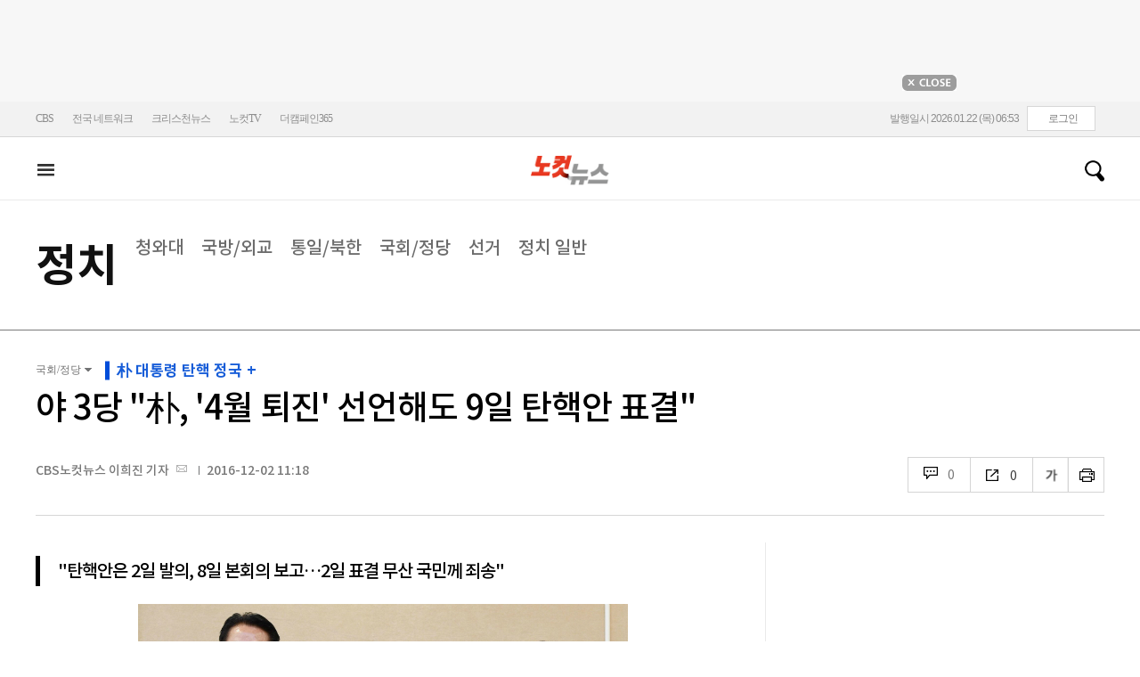

--- FILE ---
content_type: application/javascript
request_url: https://cms.nocutnews.co.kr/nocutnews/rightarea_data_v5.js
body_size: 8044
content:
//<script type="text/javascript">
//<![CDATA[
if (!_Data) var _Data = {};
_Data.rightarea = {"mostViewed":[{"title":"종합","content":[{"__type":"ImageContentData:#CBSi.Framework.Web.CmsData","index":6459880,"title":"도로 위 수소차에서 쏟아지는 물, '블랙아이스' 원인?[노컷체크]","image":"https:\/\/file2.nocutnews.co.kr\/newsroom\/image\/2026\/01\/21\/202601211631032638_0.jpg"},{"__type":"ImageContentData:#CBSi.Framework.Web.CmsData","index":6460004,"title":"[단독]사라진 금고 속 '황금폰' 특정…김병기 수사 분수령","image":"https:\/\/file2.nocutnews.co.kr\/newsroom\/image\/2026\/01\/21\/202601211908467701_0.jpg"},{"__type":"ImageContentData:#CBSi.Framework.Web.CmsData","index":6459981,"title":"[단독]신천지·통일교 간부급 '축구대회' 열어…정교유착 노하우 공유","image":"https:\/\/file2.nocutnews.co.kr\/newsroom\/image\/2026\/01\/21\/202601211830128663_0.jpg"},{"__type":"ImageContentData:#CBSi.Framework.Web.CmsData","index":6460055,"title":"北침투 무인기社, 尹계엄 이후 '퇴거'…\"정보사, 매달 돈 지급\"","image":"https:\/\/file2.nocutnews.co.kr\/newsroom\/image\/2026\/01\/22\/202601220208081016_0.jpg"},{"__type":"ImageContentData:#CBSi.Framework.Web.CmsData","index":6460056,"title":"[단독]신천지, \"나라 뒤집어진다\" 경고에도 '당원 가입' 강행","image":"https:\/\/file2.nocutnews.co.kr\/newsroom\/image\/2026\/01\/22\/202601220608049522_0.jpg"},{"__type":"ImageContentData:#CBSi.Framework.Web.CmsData","index":6459298,"title":"[단독]\"상습 폭언에 11㎏ 빠진 딸 사망\"…ABC마트에서 무슨 일 있었나","image":"https:\/\/file2.nocutnews.co.kr\/newsroom\/image\/2026\/01\/20\/202601201423243187_0.jpg"},{"__type":"ImageContentData:#CBSi.Framework.Web.CmsData","index":6460057,"title":"\"내란 끝낸 건 국민\" 울컥한 재판장, 尹 '경고성 계엄' 깼다","image":"https:\/\/file2.nocutnews.co.kr\/newsroom\/image\/2026\/01\/22\/202601220015437495_0.jpg"},{"__type":"ImageContentData:#CBSi.Framework.Web.CmsData","index":6459875,"title":"[단독]\"MB측, 이만희에게 당원 요청\"…이해관계 맞은 신천지","image":"https:\/\/file2.nocutnews.co.kr\/newsroom\/image\/2026\/01\/21\/202601211648531618_0.jpg"},{"__type":"ImageContentData:#CBSi.Framework.Web.CmsData","index":6460062,"title":"트럼프의 선넘은 조롱과 빛바랜 청구서[워싱턴 현장]","image":"https:\/\/file2.nocutnews.co.kr\/newsroom\/image\/2026\/01\/22\/202601220623479211_8.jpg"},{"__type":"ImageContentData:#CBSi.Framework.Web.CmsData","index":6459380,"title":"'합숙 맞선' 출연자 '상간' 의혹 파문…제작진 \"소송도 검토\"","image":"https:\/\/file2.nocutnews.co.kr\/newsroom\/image\/2026\/01\/21\/202601210914337774_0.jpg"}],"image":null}],"banners":[{"title":"NAVER","image":"https:\/\/file2.nocutnews.co.kr\/nocut\/banners\/pc\/20240715124044.png","link":{"href":"https:\/\/media.naver.com\/channel\/promotion?oid=079","target":"_blank","text":"https:\/\/media.naver.com\/channel\/promotion?oid=079","title":"https:\/\/media.naver.com\/channel\/promotion?oid=079"},"exposure":{"from":new Date(2024,6,14,0,0,0,0),"to":new Date(2026,11,14,0,0,0,0)},"imageForMobile":"https:\/\/file2.nocutnews.co.kr\/nocut\/banners\/m\/20240715124122.png","position":1,"sequence":1},{"title":"daum","image":"https:\/\/file2.nocutnews.co.kr\/nocut\/banners\/pc\/20250114150215.png","link":{"href":"https:\/\/v.daum.net\/channel\/35\/home","target":"_blank","text":"https:\/\/v.daum.net\/channel\/35\/home","title":"https:\/\/v.daum.net\/channel\/35\/home"},"exposure":{"from":new Date(2025,0,1,0,0,0,0),"to":new Date(2026,11,30,0,0,0,0)},"imageForMobile":"https:\/\/file2.nocutnews.co.kr\/nocut\/banners\/m\/20250114150223.png","position":1,"sequence":2}],"photo":[{"index":31903,"title":"'내란 방조' 한덕수 선고…내란죄 첫 판단","image":"https:\/\/file2.nocutnews.co.kr\/nocut\/news\/main\/photo\/20260121140528.jpg","dateLine":new Date(2026,0,21,14,5,31,740),"type":2},{"index":6459756,"title":"기상천외한 마약밀수 수법","image":"https:\/\/file2.nocutnews.co.kr\/nocut\/news\/main\/photo\/20260121145947.jpg","dateLine":new Date(2026,0,21,14,59,53,530),"type":1},{"index":6459562,"title":"'李 대통령의 새해 국정 구상은?'","image":"https:\/\/file2.nocutnews.co.kr\/nocut\/news\/main\/photo\/20260121111241.jpg","dateLine":new Date(2026,0,21,11,12,44,547),"type":1},{"index":31900,"title":"북극발 한파 맹위","image":"https:\/\/file2.nocutnews.co.kr\/nocut\/news\/main\/photo\/20260121100925.jpg","dateLine":new Date(2026,0,21,10,9,29,173),"type":2}],"reporter":[{"index":1291,"title":"CBS노컷뉴스 박인 기자","usable":1,"chatUrl":"","email":{"value":"parking@cbs.co.kr"},"naverPageUrl":"https:\/\/search.naver.com\/search.naver?ssc=tab.nx.all&where=nexearch&query=박인+기자&sm=tab_org&qvt=0","photo":{"url":"https:\/\/file2.nocutnews.co.kr\/news\/reporter\/2024\/04\/17\/20240417135250030.jpg","originName":"20240417135250030.jpg"},"recentNews":{"index":6460046,"title":"'강선우에 1억' 김경, 또다른 금품 관련 녹취 나와…현역 의원 거론"}},{"index":1263,"title":"강원CBS 구본호 기자","usable":1,"chatUrl":"","email":{"value":"bono@cbs.co.kr"},"naverPageUrl":"","photo":{"url":"https:\/\/file2.nocutnews.co.kr\/news\/reporter\/2023\/03\/20\/20230320091346202.jpg","originName":"20230320091346202.jpg"},"recentNews":{"index":6460020,"title":"'제자 상대 상습 성범죄' 초등학교 교장 \"진심으로 사과\""}},{"index":1695,"title":"제주CBS 이창준 기자","usable":1,"chatUrl":"","email":{"value":"cjl@cbs.co.kr"},"naverPageUrl":"","photo":{"url":"https:\/\/file2.nocutnews.co.kr\/news\/reporter\/2025\/06\/13\/20250613103850496.jpg","originName":"20250613103850496.jpg"},"recentNews":{"index":6459605,"title":"텔레그램으로 어르신 개인정보 팔아넘긴 제주 공무원 검찰행"}},{"index":1167,"title":"광주CBS 김한영 기자","usable":1,"chatUrl":"","email":{"value":"10@cbs.co.kr"},"naverPageUrl":"https:\/\/naver.me\/GYT1Y6pY","photo":{"url":"https:\/\/file2.nocutnews.co.kr\/news\/reporter\/2025\/09\/06\/20250906184551472.jpg","originName":"20250906184551472.jpg"},"recentNews":{"index":6459568,"title":"온갖 강제추행으로 벌금형 받고도 \"감사합니다\"…왜?"}}],"shorts":[{"title":"CBS노컷뉴스","content":"사법부의 판단 : 비상계엄=내란, 끝 [박지환의 뉴스톡]","image":"https:\/\/i.ytimg.com\/vi\/Tsf-6NVjNR4\/maxresdefault.jpg","source":"https:\/\/www.youtube.com\/watch?v=Tsf-6NVjNR4","icon":"https:\/\/img.nocutnews.co.kr\/nocut\/common\/nocutv_youtube.jpg"},{"title":"박성태의 뉴스쇼","content":"이혜훈 왜 못 걸렀나?! 청와대 인사 검증 구멍 숭숭~","image":"https:\/\/i.ytimg.com\/vi\/x6CZU7_VoeM\/maxresdefault.jpg","source":"https:\/\/www.youtube.com\/watch?v=x6CZU7_VoeM","icon":"https:\/\/img.nocutnews.co.kr\/nocut\/common\/newshow_youtube.jpg"},{"title":"박재홍의 한판승부","content":"입닫은 국힘에 충격, 조갑제 \"무뇌정당이다\" [한판승부]","image":"https:\/\/i.ytimg.com\/vi\/hnpmx0KCbPY\/maxresdefault.jpg","source":"https:\/\/www.youtube.com\/watch?v=hnpmx0KCbPY","icon":"https:\/\/img.nocutnews.co.kr\/nocut\/common\/hanpan_youtube.jpg"}],"videos":[{"title":"박재홍의 한판승부","content":"장성철 “이준석과 장동혁이 함께? 어색해보여” 서용주 “장동혁 찾아가는 보수 인사들? 포스트 장동혁 노리려”[한판승부]","image":"https:\/\/i.ytimg.com\/vi\/HWMQCT79RVQ\/maxresdefault.jpg","source":"https:\/\/www.youtube.com\/watch?v=HWMQCT79RVQ","icon":"https:\/\/img.nocutnews.co.kr\/nocut\/common\/hanpan_youtube.jpg"},{"title":"CBS노컷뉴스","content":"홍익표, 국회 찾아 \"친명·친청은 하나\"…장동혁 단식 현장은 패스","image":"https:\/\/i.ytimg.com\/vi\/ErwA1Zh5Nmg\/maxresdefault.jpg","source":"https:\/\/www.youtube.com\/watch?v=ErwA1Zh5Nmg","icon":"https:\/\/img.nocutnews.co.kr\/nocut\/common\/nocutv_youtube.jpg"},{"title":"박성태의 뉴스쇼","content":"조국 \"장동혁 단식장 방문? 지금 가면 쇼\"","image":"https:\/\/i.ytimg.com\/vi\/vxerGHoGwIk\/maxresdefault.jpg","source":"https:\/\/www.youtube.com\/watch?v=vxerGHoGwIk","icon":"https:\/\/img.nocutnews.co.kr\/nocut\/common\/newshow_youtube.jpg"}]};
//]]>
//</script>


--- FILE ---
content_type: application/javascript
request_url: https://cms.nocutnews.co.kr/nocutnews/main_data_v5.js
body_size: 23205
content:
//<script type="text/javascript">
//<![CDATA[
if (!_Data) var _Data = {};
_Data.main = {"bottomtop":[{"index":6459888,"title":"이재명 \"행정통합, 반드시 성공시켜야 할 국가 생존 전략\"","content":"이재명 대통령은 행정통합에 대해 \"'지방 주도 성장'의 상징적 출발점이자 반드시 성공시켜야 할 국가의 생존 전략\"이라며 강한 추진 의지를 다시 확인했다.\r\n\r","image":"https:\/\/file2.nocutnews.co.kr\/newsroom\/image\/2026\/01\/21\/202601211702084568_0.jpg","attachType":5,"badge":"","dataIndex":19365,"relatedNews":[],"category":{"index":182,"title":"정치","usable":1,"childCount":0,"code":"politics","sequence":1,"type":2}},{"index":6459657,"title":"\"빈틈없는 국경 단속망 구축\"…관세청, '마약척결 대응본부' 본격 가동","content":"관세청이 날로 대형화·조직화하는 마약 범죄에 선제적으로 대응하기 위해 구성한 '마약척결 대응본부'를 본격 가동했다.\r\n\r\n관세청은 21일 마약척결 대응본부 첫 회의를 열고 주간 마약 적발 현황을 공유하고 지난달 발표한 마약단속 종합대책 진행상황을 점검했다고 밝혔다.\r","image":"https:\/\/file2.nocutnews.co.kr\/newsroom\/image\/2026\/01\/21\/202601211337456484_0.jpg","attachType":1,"badge":"","dataIndex":19363,"relatedNews":[],"category":{"index":191,"title":"사회","usable":1,"childCount":0,"code":"society","sequence":1,"type":2}},{"index":6460041,"title":"부산 기장군 공장서 불, 인근 야산으로 번져…대응 2단계 발령","content":"부산 기장군의 한 공장에서 난 불이 인근 야산으로 번지자 소방당국이 대응 2단계를 발령하고 진화 작업을 벌이고 있다.\r\n \r\n21일 부산소방재난본부에 따르면 이날 오후 7시 45분쯤 부산 기장군 기장읍 청강리 한 타일 공장에서 불이 났다.\r","image":"https:\/\/file2.nocutnews.co.kr\/newsroom\/image\/2026\/01\/21\/202601212256594740_0.jpg","attachType":1,"badge":"","dataIndex":19364,"relatedNews":[],"category":{"index":225,"title":"전국","usable":1,"childCount":0,"code":"area","sequence":1,"type":2}},{"index":6459837,"title":"국토부, 고속도로 살얼음·제설 대책 집중 점검","content":"국토교통부가 겨울철 고속도로 사고 예방과 재난대응체계 실태 점검에 나섰다.\r\n \r\n국토부는 21일부터 29일까지 한국도로공사 8개 지역본부를 대상으로 현장 근무자의 안전관리 이행 실태를 확인하고 사고 위험요소를 사전에 점검하고 있다.\r","image":"https:\/\/file2.nocutnews.co.kr\/newsroom\/image\/2026\/01\/21\/202601211608554929_0.jpg","attachType":1,"badge":"","dataIndex":19366,"relatedNews":[],"category":{"index":642,"title":"정책","usable":1,"childCount":0,"code":"policy","sequence":1,"type":2}},{"index":6459915,"title":"증선위, 공개매수 정보로 3.7억 챙긴 NH투자증권 직원 檢고발","content":"미공개정보를 이용해 부당이득을 챙긴 NH투자증권 직원이 검찰에 넘겨졌다.\r\n \r\n금융위원회는 증권선물위원회는 21일 정례회의를 열고 NH투자증권 직원 A씨를 자본시장법상 미공개중요정보 이용 금지 위반 혐의로 검찰에 고발했다.\r","image":"https:\/\/file2.nocutnews.co.kr\/newsroom\/image\/2026\/01\/21\/202601211707266126_0.jpg","attachType":1,"badge":"","dataIndex":19367,"relatedNews":[],"category":{"index":203,"title":"경제","usable":1,"childCount":0,"code":"economy","sequence":1,"type":2}},{"index":6460029,"title":"일본 도쿄전력, '후쿠시마 사고' 15년 만에 첫 원전 재가동","content":"일본 도쿄전력이 2011년 '동일본 대지진' 이후 15년 만에 처음으로 자사 보유 원자력발전소 재가동에 나섰다. 도쿄전력은 당시 원전 사고의 주범으로 꼽히는 후쿠시마 제1원전을 운영하는 주체다.\r\n \r\n교도통신과 아사히신문에 따르면 도쿄전력은 21일 오후 7시쯤 혼슈 중부 니가타현 가시와자키·가리와 원전 6호기 원자로를 기동시켰다.\r","image":"https:\/\/file2.nocutnews.co.kr\/newsroom\/image\/2026\/01\/21\/202601212119174400_0.jpg","attachType":1,"badge":"","dataIndex":19368,"relatedNews":[],"category":{"index":242,"title":"국제","usable":1,"childCount":0,"code":"world","sequence":1,"type":2}}],"eventtop":[],"middletop":[{"index":6459792,"title":"대통령 등판, 환율 흐름 바뀔까","content":"겨울방학에도 학원을 가는 딸아이 저녁을 사주려고 돈까스집을 갔다.\r\n \r\n1만 1천원 정도로 저렴한 식당이라 종종 찾는데 1만 3천원이 돼있었다. 사장님은 식재료 값이 올라서 부득이하게 올렸다고 미안해했다. 18%나 올린 건데 생각해보니 전날 온라인으로 장을 본 것도 이 정도 오른 것 같다. 긴가민가했는데 어느새 모든 물가가 올라 있다.\r","image":"https:\/\/file2.nocutnews.co.kr\/nocut\/news\/top1\/headline\/20260122061954.jpg","attachType":1,"badge":"칼럼","dataIndex":19361,"relatedNews":[],"category":{"index":282,"title":"오피니언","usable":1,"childCount":0,"sequence":1,"type":2}},{"index":6460005,"title":"민감한 용어 '군축' 꺼낸 李대통령 \"비핵화는 이상, 현실은…\"","image":"https:\/\/file2.nocutnews.co.kr\/newsroom\/image\/2026\/01\/21\/202601211911188772_0.jpg","attachType":0,"dataIndex":0,"relatedNews":[],"category":null},{"index":6460043,"title":"'서지영-동래구청장' 묘한 기류…언론인·관료 하마평 커지는 동래 공천전","image":"https:\/\/file2.nocutnews.co.kr\/newsroom\/image\/2026\/01\/21\/202601212249093481_0.jpg","attachType":0,"dataIndex":0,"relatedNews":[],"category":null},{"index":6459995,"title":"피프티피프티 첫 힙합곡 '스키틀즈', 美 '미디어 베이스 톱 40' 38위","content":"그룹 피프티피프티(FIFTY FIFTY)가 데뷔 후 처음 선보인 힙합곡으로 미국의 '미디어 베이스 톱 40'(Mediabase's Top 40 Radio Airplay Chart)에 진입했다.\r\n\r","image":"https:\/\/file2.nocutnews.co.kr\/nocut\/news\/top1\/headline\/20260121185139.jpg","attachType":1,"badge":"","dataIndex":19362,"relatedNews":[],"category":{"index":254,"title":"엔터","usable":1,"childCount":0,"sequence":1,"type":2}},{"index":6460037,"title":"비범한 신인 듀오 도드리, 목소리만으로 피워낸 더 '한국적'인 K팝[EN:터뷰]","image":"https:\/\/file2.nocutnews.co.kr\/newsroom\/image\/2026\/01\/21\/202601211938226730_0.jpg","attachType":0,"dataIndex":0,"relatedNews":[],"category":{"index":254,"title":"엔터","usable":1,"childCount":0,"sequence":1,"type":2}},{"index":6459923,"title":"'증명'하고 싶은 욕심쟁이 밴드 에이엠피 \"음방 후보 아닌 1위 했으면\"[현장EN:]","image":"https:\/\/file2.nocutnews.co.kr\/newsroom\/image\/2026\/01\/21\/202601211723518255_0.jpg","attachType":0,"dataIndex":0,"relatedNews":[],"category":{"index":254,"title":"엔터","usable":1,"childCount":0,"sequence":1,"type":2}},{"index":6460032,"title":"'듀스 언제 끝나나…' KB손보, OK저축 뿌리치고 3위 탈환","content":"남자 프로배구 KB손해보험이 OK저축은행을 꺾고 3위를 탈환했다.\r\n\r\nKB손보는 21일 경기도 의정부의 경민대학교 기념관에서 열린 진에어 2025-2026 V-리그 남자부 4라운드 홈 경기에서 OK저축은행을 세트 스코어 3-2(25-22 21-25 25-23 24-26 24-22)로 꺾었다.\r","image":"https:\/\/file2.nocutnews.co.kr\/nocut\/news\/top1\/headline\/20260121222534.jpg","attachType":1,"badge":"","dataIndex":19360,"relatedNews":[],"category":{"index":218,"title":"스포츠","usable":1,"childCount":0,"sequence":1,"type":2}},{"index":6460058,"title":"\"구경만 한 기분…부족함 느껴\" 첫 풀 세트에 진땀 흘린 하현용 KB 대행","image":"https:\/\/file2.nocutnews.co.kr\/newsroom\/image\/2026\/01\/22\/202601220017228036_0.jpg","attachType":0,"dataIndex":0,"relatedNews":[],"category":{"index":218,"title":"스포츠","usable":1,"childCount":0,"sequence":1,"type":2}},{"index":6459930,"title":"19년 만에 이용대 金 계보 이은 유망주, 운명처럼 우상과 한솥밥 \"올림픽 금메달 딸래요\"","image":"https:\/\/file2.nocutnews.co.kr\/newsroom\/image\/2026\/01\/21\/202601211730123043_0.jpg","attachType":0,"dataIndex":0,"relatedNews":[],"category":{"index":218,"title":"스포츠","usable":1,"childCount":0,"sequence":1,"type":2}}],"moduleTop":[{"index":35638,"title":"통일교·신천지 정교유착","groupType":2,"list":[{"index":6459999,"title":"신천지, 왜 윤석열이었나…\"은혜 갚기\" 정황에 합수본 수사 박차","image":"https:\/\/file2.nocutnews.co.kr\/newsroom\/image\/2026\/01\/21\/202601211837371825_0.jpg"},{"index":6459820,"title":"李, 정교유착 직격 \"나라 망하는 길…뿌리 뽑아야\"","image":"https:\/\/file2.nocutnews.co.kr\/newsroom\/image\/2026\/01\/21\/202601211558419118_0.jpg"},{"index":6459602,"title":"李대통령 \"신천지 특검 왜 따로 해야 하나?…안하고 싶나\"","image":"https:\/\/file2.nocutnews.co.kr\/newsroom\/image\/2026\/01\/21\/202601211142395287_0.jpg"}],"parent":{"index":255,"title":"정치"},"top":null,"topCount":0,"type":1},{"index":15950,"title":"정체된 남북관계 앞날은","groupType":2,"list":[{"index":6456906,"title":"남북관계 전문가들, 정동영에 \"무인기를 연락채널 복구로 연결해야\"","image":"https:\/\/file2.nocutnews.co.kr\/newsroom\/image\/2026\/01\/15\/202601151513087426_0.jpg"},{"index":6456861,"title":"문제의 '김여정 담화', 여전히 여지는 있다…통일부·안보실 시각차","image":"https:\/\/file2.nocutnews.co.kr\/newsroom\/image\/2026\/01\/15\/202601151430426685_0.jpg"},{"index":6455781,"title":"김여정 \"남북관계 개선은 개꿈\"…무인기 사과 요구","image":"https:\/\/file2.nocutnews.co.kr\/newsroom\/image\/2026\/01\/13\/202601132329258459_0.jpg"}],"parent":{"index":255,"title":"정치"},"top":null,"topCount":0,"type":1},{"index":35715,"title":"트럼프 '땅따먹기'","groupType":2,"list":[{"index":6460051,"title":"트럼프 \"그린란드 문제, 즉각 협상해야…무력 사용 없을 것\"","image":"https:\/\/file2.nocutnews.co.kr\/newsroom\/image\/2026\/01\/21\/202601212346443736_0.jpg"},{"index":6460047,"title":"트럼프 \"유럽, 올바른 방향 아냐…그린란드 방어는 미국 뿐\"","image":"https:\/\/file2.nocutnews.co.kr\/newsroom\/image\/2026\/01\/21\/202601212315233493_0.jpg"},{"index":6460044,"title":"[속보]트럼프 \"미국 外 그린란드 안전 보장할 나라 없어\"","image":"https:\/\/file2.nocutnews.co.kr\/newsroom\/image\/2026\/01\/21\/202601212310048190_0.jpg"}],"parent":{"index":260,"title":"국제"},"top":null,"topCount":0,"type":1},{"index":35591,"title":"6·3 지방선거","groupType":2,"list":[{"index":6459957,"title":"김태흠 충남지사 \"통합특별시 교육감 선출, 소신은 러닝메이트제\"(종합)","image":"https:\/\/file2.nocutnews.co.kr\/newsroom\/image\/2026\/01\/21\/202601211758081407_0.jpg"},{"index":6459895,"title":"\"포스코 살리겠다\" 포항시장 예비후보들 공약 한 목소리","image":"https:\/\/file2.nocutnews.co.kr\/newsroom\/image\/2026\/01\/21\/202601211648566316_0.jpg"},{"index":6459618,"title":"'리틀 이소영' 박주리 과천시의원, 경기도의원 출사표","image":"https:\/\/file2.nocutnews.co.kr\/newsroom\/image\/2026\/01\/21\/202601211217255669_6.jpg"}],"parent":{"index":255,"title":"정치"},"top":null,"topCount":0,"type":1}],"special":[{"index":7116,"title":"CBS칼럼","parent":{"index":19428,"parent":null},"news":[{"index":6460033,"title":"[칼럼]인간 한덕수","image":"https:\/\/file2.nocutnews.co.kr\/newsroom\/image\/2026\/01\/21\/202601212204264867_0.jpg","dateLine":new Date(2026,0,22,5,50,0,0)}],"type":1},{"index":29034,"title":"워싱턴 현장","parent":{"index":5,"parent":null},"news":[{"index":6460062,"title":"트럼프의 선넘은 조롱과 빛바랜 청구서[워싱턴 현장]","image":"https:\/\/file2.nocutnews.co.kr\/newsroom\/image\/2026\/01\/22\/202601220623478743_6.jpg","dateLine":new Date(2026,0,22,5,20,53,370)}],"type":1},{"index":13657,"title":"노컷특종","parent":{"index":9,"parent":null},"news":[{"index":6459981,"title":"[단독]신천지·통일교 간부급 '축구대회' 열어…정교유착 노하우 공유","image":"https:\/\/file2.nocutnews.co.kr\/newsroom\/image\/2026\/01\/21\/202601211830128663_0.jpg","dateLine":new Date(2026,0,21,18,25,44,860)}],"type":1},{"index":34079,"title":"노컷네컷","parent":{"index":256,"parent":null},"news":[{"index":6459756,"title":"지난해 마약밀수 적발 '역대 최대'…기상천외 은닉 수법[노컷네컷]","image":"https:\/\/file2.nocutnews.co.kr\/newsroom\/image\/2026\/01\/21\/202601211452351242_0.jpg","dateLine":new Date(2026,0,21,14,56,55,263)}],"type":2},{"index":28,"title":"박성태의 뉴스쇼","parent":{"index":9,"parent":null},"news":[{"index":6459477,"title":"조국 \"사리판단 못하는 이혜훈, 이 대통령 결단하라\"","image":"https:\/\/file2.nocutnews.co.kr\/newsroom\/image\/2026\/01\/21\/202601211025256142_0.jpg","dateLine":new Date(2026,0,21,10,27,0,97)}],"type":1},{"index":30469,"title":"이런일이","parent":{"index":2,"parent":null},"news":[{"index":6458248,"title":"'법카'로 매일 친언니 카페에서 2만원씩…\"무슨 문제라도?\"[이런일이]","image":"https:\/\/file2.nocutnews.co.kr\/newsroom\/image\/2026\/01\/19\/202601191115341172_0.jpg","dateLine":new Date(2026,0,19,11,27,46,730)}],"type":1}],"uppertop":[{"index":6460056,"title":"신천지, \"나라 뒤집어진다\" 경고에도 '당원 가입' 강행","content":"20대 대통령선거를 앞두고 펼쳐진 이단 신천지의 조직적인 국민의힘 당원 가입 작업에 대해, 신천지 전 고위 간부가 \"나라가 뒤집어진다\"며 만류했다고 검경 합동수사본부에 진술한 것으로 확인됐다. 합수본은 신천지가 위험성과 위법성을 인식하고도 당원 가입 작업을 강행한 이유 등을 면밀히 살필 전망이다.\r\n\r","image":"https:\/\/file2.nocutnews.co.kr\/nocut\/news\/top1\/headline\/20260122061403.jpg","attachType":1,"badge":"단독","dataIndex":19355,"relatedNews":[{"index":6459981,"title":"신천지·통일교 간부급 '축구대회' 열어…정교유착 노하우 공유","type":"단독"},{"index":6459875,"title":"\"MB측, 이만희에게 당원 요청\"…이해관계 맞은 신천지","type":"단독"},{"index":6459331,"title":"신천지 2인자 \"尹하고 잘못되면 다 끝나\"…줄대기 총공세","type":"단독"},{"index":6459332,"title":"합수본 \"이만희·홍준표 63빌딩서 만났다\" 진술 확보","type":"단독"}]},{"index":6460004,"title":"사라진 금고 속 '황금폰' 특정…김병기 수사 분수령","content":"더불어민주당 전 원내대표 김병기 의원(무소속)의 각종 비위 의혹을 수사하는 경찰이 핵심 물증으로 지목된 '비밀 금고' 내부에 있던 물건을 과거 김 의원 측이 사용한 휴대전화로 특정한 것으로 파악됐다. 이른바 김 의원 측의 '황금폰' 확보 여부가 이번 경찰 수사의 성패를 가를 분수령이 될 것이란 전망이 나온다.\r\n\r","image":"https:\/\/file2.nocutnews.co.kr\/nocut\/news\/top1\/headline\/20260122061533.jpg","attachType":1,"badge":"단독","dataIndex":19353,"relatedNews":[{"index":6460046,"title":"'강선우에 1억' 김경, 또다른 금품 관련 녹취 나와","type":""},{"index":6458352,"title":"김경 가족, 수백억대 서울시 사업 특혜 수주…市 \"감사 착수\"","type":""},{"index":6458034,"title":"'진술 엇갈린' 김경·강선우 前보좌관 동시 조사…대질 가능성","type":""},{"index":6459985,"title":"'강선우에 1억' 김경, 또 다른 공직자에도 금품 전달 의혹","type":""}]},{"index":6460057,"title":"\"내란 끝낸건 국민\" 울컥한 재판장, 尹 '경고성 계엄' 깼다","content":"경고성·호소용 계엄이라 일찍 종료된 게 아니다. 무장한 군인에 맞서 국회를 지킨 국민의 용기 덕분이었다.\r\n   \r","image":"https:\/\/file2.nocutnews.co.kr\/nocut\/news\/top1\/headline\/20260121190959.jpg","attachType":5,"badge":"영상","dataIndex":19354,"relatedNews":[{"index":6460033,"title":"인간 한덕수","type":"칼럼"},{"index":6459898,"title":"한덕수 징역 23년…\"친위쿠데타, 기존 내란보다 엄중\"","type":"영상"},{"index":6459918,"title":"한덕수 징역 23년 선고에 국힘 \"1심 판결 존중하지만…\"","type":""},{"index":6459989,"title":"내란 징역 23년 한덕수…\"겸허히 따르겠다\" 잠긴 목소리","type":"영상"}]},{"index":6460063,"title":"트럼프, 유럽 8개국 대상 '그린란드 관세' 철회하기로","content":"도널드 트럼프 미국 대통령이 21일(현지시간) 미국의 그린란드 병합에 반대하는 유럽 8개국을 상대로 2월 1일부터 부과를 예고했던 관세를 \"부과하지 않기로 결정했다\"고 밝혔다.\r\n \r","image":"https:\/\/file2.nocutnews.co.kr\/nocut\/news\/top1\/headline\/20260122051512.jpg","attachType":1,"badge":"","dataIndex":19356,"relatedNews":[{"index":6460062,"title":"트럼프의 선넘은 조롱과 빛바랜 청구서","type":""},{"index":6460051,"title":"트럼프 \"그린란드 문제, 즉각 협상해야…무력 사용 없을 것\"","type":""},{"index":6460036,"title":"나토 사무총장, '그린란드 갈등'에 \"노코멘트\"","type":""},{"index":6460047,"title":"트럼프 \"유럽, 올바른 방향 아냐…그린란드 방어는 미국 뿐\"","type":""}]},{"index":6459762,"title":"'BTS 공연' 빈방 없다는데…해외 플랫폼엔 버젓이 판매","content":"그룹 방탄소년단(BTS) 6월 부산 공연을 앞두고 숙박업소 대부분이 일찌감치 예약을 마감했지만, 일부 해외 예약 플랫폼에선 마치 빈방이 있는 것처럼 판매를 이어가고 있어 주의가 필요하다.\r\n \r","image":"https:\/\/file2.nocutnews.co.kr\/newsroom\/image\/2026\/01\/21\/202601211503304744_0.jpg","attachType":1,"badge":"","dataIndex":19357,"relatedNews":[]},{"index":6460015,"title":"李 \"엄청난 에너지\"…찬성 우세, 신규 원전 '청신호'?","content":"전임 정부 시기 확정된 신규 대형 원전 2기 건설 계획이 예정대로 추진될 가능성에 청신호가 켜졌다는 평가가 나온다.\r\n\r","image":"https:\/\/file2.nocutnews.co.kr\/nocut\/news\/top1\/headline\/20260121104211.jpg","attachType":1,"badge":"","dataIndex":19359,"relatedNews":[]},{"index":6459880,"title":"\"블랙아이스 사고 급증, 수소차 때문이다\"? 따져보니…","content":"수소전기차량(수소차)은 차량 내부 수소탱크에 저장된 수소가 전기 발생장치로 이동해 산소와 화학반응을 일으켜 발생하는 전기로 이동하는 차량이다.\r\n\r\n화학반응 과정에서 물이 발생하는데, 대부분의 수소차는 주행·정차 중 조금씩 배기구를 통해 흘려보내고 시동이 완전히 멈추면 남아있는 물을 배출하는 시스템을 갖추고 있다.\r","image":"https:\/\/file2.nocutnews.co.kr\/newsroom\/image\/2026\/01\/21\/202601211631032638_0.jpg","attachType":1,"badge":"","dataIndex":19350,"relatedNews":[]},{"index":6460055,"title":"北침투 무인기社, 尹계엄 이후 '퇴거'…\"정보사, 돈 지급\"","content":"자신이 북한에 무인기를 침투시켰다고 주장한 30대 대학원생 오모씨가 소속된 민간 무인기 제작사가 12·3 내란 사태 직후인 2024년 12월 사무실에서 퇴거 조치된 것으로 파악됐다. 윤석열 정부 당시 북한의 도발을 유도했다는 의혹의 중심에 섰던 드론작전사령부(드론사)와 같은 시기에 등장했던 무인기 제작사가, 공교롭게도 윤 정부의 마침표와도 다름없는 내란 사","image":"https:\/\/file2.nocutnews.co.kr\/newsroom\/image\/2026\/01\/22\/202601220208081016_0.jpg","attachType":1,"badge":"","dataIndex":19349,"relatedNews":[]},{"index":6459883,"title":"AI기본법, 규제인가…국가 AI 전략의 '안전판'인가","content":"인공지능(AI)을 둘러싼 규제 논쟁이 거센 가운데, 정부가 '규제가 아닌 기본 틀'을 표방한 AI기본법이 22일부터 공식 시행된다.\r\n \r\n산업 통제보다 신뢰와 안전을 앞세운 국가 AI 전략의 출발점이라는 게 정부 설명이지만, 실제 운용 방식에 따라 규제로 작동할지, 국가 AI 전략의 '안전판'이 될지는 갈릴 수 있다는 평가가 나온다.\r","image":"https:\/\/file2.nocutnews.co.kr\/newsroom\/image\/2026\/01\/21\/202601211659037997_0.jpg","attachType":1,"badge":"","dataIndex":19351,"relatedNews":[]},{"index":6459884,"title":"테슬라 3천만원대인데…'가성비 대세' 고민 깊은 현대차","content":"저가형 전기차가 시장을 견인하는 가운데 테슬라와 중국차의 파상공세가 이어지면서 현대자동차그룹의 고심이 깊어지고 있다. 지난해 국내에 새로 등록된 전기차가 20만대를 넘어서면서 시장 상황은 좋아졌지만 업계에서는 \"실질적 승자는 '테슬라'\"라는 말이 공공연하게 나온다.  \r\n\r","image":"https:\/\/file2.nocutnews.co.kr\/newsroom\/image\/2026\/01\/21\/202601211700185757_0.jpg","attachType":1,"badge":"","dataIndex":19352,"relatedNews":[]},{"index":6459922,"title":"軍 '드론 공방전' 추진…업계와 합작해 기술·교리 개발","content":"국방부가 현대전에서 중요성이 커지고 있는 드론 전력을 강화하고 기술 개발을 촉진하기 위해 가칭 '드론‧대(對) 드론 공방전'을 연내 개최할 계획이다.\r\n \r\n21일 군 소식통에 따르면 국방부는 올해 하반기에 민간업체들이 참여해 일종의 드론 모의전투를 벌이며 성능과 기량을 겨루는 경연대회를 열기로 했다.\r","image":"https:\/\/file2.nocutnews.co.kr\/newsroom\/image\/2026\/01\/21\/202601211731520217_0.jpg","attachType":1,"badge":"단독","dataIndex":19358,"relatedNews":[]},{"index":6460065,"title":"트럼프 \"푸틴, 가자 평화위원회에 참여할 것\"","image":"https:\/\/file2.nocutnews.co.kr\/newsroom\/image\/2026\/01\/22\/202601220622439532_6.jpg","attachType":0,"badge":"","dataIndex":0,"relatedNews":[]},{"index":6459959,"title":"소비심리 개선?…국민 과반 \"올해 소비 늘릴 것\"","image":"https:\/\/file2.nocutnews.co.kr\/newsroom\/image\/2026\/01\/21\/202601211755367833_0.jpg","attachType":0,"badge":"","dataIndex":0,"relatedNews":[]},{"index":6459928,"title":"트럼프가 불붙였다? 코스피vs금 '5천' 누가 먼저 갈까","image":"https:\/\/file2.nocutnews.co.kr\/newsroom\/image\/2026\/01\/21\/202601211731565921_0.jpg","attachType":0,"badge":"","dataIndex":0,"relatedNews":[]},{"index":6459977,"title":"李대통령 이번엔 극우 개신교 겨냥…수사 필요성 강조","image":"https:\/\/file2.nocutnews.co.kr\/newsroom\/image\/2026\/01\/21\/202601211815079717_0.jpg","attachType":0,"badge":"","dataIndex":0,"relatedNews":[]},{"index":6460003,"title":"통일교·신천지 특검 교착 한달째…양당에게 이유 물어보니","image":"https:\/\/file2.nocutnews.co.kr\/newsroom\/image\/2026\/01\/21\/202601211903128766_0.jpg","attachType":0,"badge":"","dataIndex":0,"relatedNews":[]}]};
//]]>
//</script>
